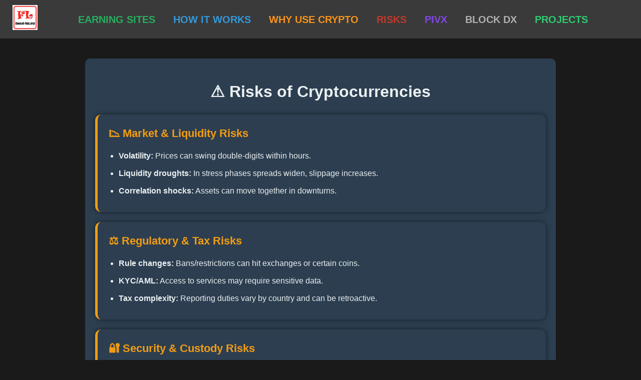

--- FILE ---
content_type: text/html
request_url: http://faucet-list.org/risks.html
body_size: 6010
content:
<!DOCTYPE html>
<html lang="en">
<head>
  <meta charset="UTF-8">
  <meta name="viewport" content="width=device-width, initial-scale=1.0">
  <title>Risks</title>
  <link rel="stylesheet" href="styles.css">
  <style>
    /* Cards – einspaltig auf allen Breakpoints */
    .cards {
      display: grid;
      gap: 20px;
      grid-template-columns: 1fr; /* immer eine Spalte */
      margin-top: 12px;
    }
    .card{
      background:#2c3e50;
      border-radius:12px;
      padding:20px 22px;
      box-shadow:0 0 10px rgba(0,0,0,0.5);
      border-left:5px solid #f39c12;
      transition:transform .16s, box-shadow .16s;
    }
    .card:hover{ transform:translateY(-4px); box-shadow:0 4px 22px rgba(243,156,18,0.18); }
    .card h2{ margin:0 0 10px 0; color:#f39c12; font-size:1.4rem; }
    .card ul{ margin:0; padding-left:20px; }
    .card li{ margin:10px 0; }

    .card.warn { border-left-color:#e74c3c; }
    .card.warn h2 { color:#e74c3c; }

    .card.tip  { border-left-color:#27ae60; }
    .card.tip h2 { color:#27ae60; }

    .disclaimer{
      background:#2c3e50; border-left:5px solid #e74c3c; border-radius:12px;
      padding:18px 20px; margin-top:12px; box-shadow:0 0 10px rgba(0,0,0,0.5);
    }
  </style>
</head>
<body class="info risks">

  <!-- ZENTRALER HEADER -->
  <div id="header"></div>
  <script src="header.js"></script>

  <!-- CONTENT -->
  <div class="container">
    <h1>⚠️ Risks of Cryptocurrencies</h1>

    <div class="cards">
      <!-- Market / Liquidity -->
      <div class="card">
        <h2>📉 Market & Liquidity Risks</h2>
        <ul>
          <li><strong>Volatility:</strong> Prices can swing double-digits within hours.</li>
          <li><strong>Liquidity droughts:</strong> In stress phases spreads widen, slippage increases.</li>
          <li><strong>Correlation shocks:</strong> Assets can move together in downturns.</li>
        </ul>
      </div>

      <!-- Regulatory -->
      <div class="card">
        <h2>⚖️ Regulatory & Tax Risks</h2>
        <ul>
          <li><strong>Rule changes:</strong> Bans/restrictions can hit exchanges or certain coins.</li>
          <li><strong>KYC/AML:</strong> Access to services may require sensitive data.</li>
          <li><strong>Tax complexity:</strong> Reporting duties vary by country and can be retroactive.</li>
        </ul>
      </div>

      <!-- Security / Custody -->
      <div class="card">
        <h2>🔐 Security & Custody Risks</h2>
        <ul>
          <li><strong>Key loss:</strong> Lost seed = funds gone. No password reset.</li>
          <li><strong>Phishing & SIM-swap:</strong> Fake sites, malicious wallets, SMS hijack.</li>
          <li><strong>Custodial risk:</strong> Exchange hacks or insolvency = counterparty risk.</li>
        </ul>
      </div>

      <!-- Technical -->
      <div class="card">
        <h2>💻 Technical & Protocol Risks</h2>
        <ul>
          <li><strong>Bugs/exploits:</strong> Wallets, bridges, smart contracts can be vulnerable.</li>
          <li><strong>Network stress:</strong> Congestion & fee spikes delay or price-out txs.</li>
          <li><strong>Reorgs / forks:</strong> Rare, but can invalidate recent transactions.</li>
        </ul>
      </div>

      <!-- Operational / UX -->
      <div class="card">
        <h2>⚙️ Operational Risks</h2>
        <ul>
          <li><strong>Irreversibility:</strong> Wrong address or chain = permanent loss.</li>
          <li><strong>Compatibility:</strong> Not every wallet supports every chain/format.</li>
          <li><strong>Backups:</strong> Poor seed storage leads to single points of failure.</li>
        </ul>
      </div>

      <!-- Faucet-specific -->
      <div class="card warn">
        <h2>🚨 Faucet-Specific Risks</h2>
        <ul>
          <li><strong>Time vs reward:</strong> Very small payouts can waste time.</li>
          <li><strong>Malvertising:</strong> Intrusive ads, trackers, or malware risk.</li>
          <li><strong>Site churn:</strong> Faucets can shut down and wipe balances.</li>
          <li><strong>Ref traps:</strong> Pyramids & fake promises to lure sign-ups.</li>
          <li><strong>Bot bans:</strong> False positives can lock accounts and funds.</li>
        </ul>
      </div>

      <!-- Red flags -->
      <div class="card warn">
        <h2>🧨 Red Flags (Avoid)</h2>
        <ul>
          <li>Guaranteed APYs or “risk-free” returns.</li>
          <li>“Support” asking for seed/remote access or to “verify” by sending funds.</li>
          <li>Giveaway doubles, fake airdrops, unsolicited DMs.</li>
        </ul>
      </div>

      <!-- Mitigations -->
      <div class="card tip">
        <h2>🛡️ Practical Security Tips</h2>
        <ul>
          <li>Use a <strong>separate email</strong> for faucets; enable <strong>2FA (TOTP)</strong>.</li>
          <li><strong>Self-custody:</strong> Prefer hardware wallets for savings; keep seeds offline.</li>
          <li><strong>Small test tx</strong> before larger withdrawals; verify network & address.</li>
          <li>Beware of <strong>phishing</strong>: bookmark official links; check SSL & domain.</li>
          <li><strong>Withdraw frequently</strong> from faucets → FaucetPay → your own wallet.</li>
          <li>Keep software <strong>up-to-date</strong>; use a device you trust.</li>
        </ul>
      </div>
    </div>

    <div class="disclaimer">
      ⚠️ <strong>Disclaimer:</strong> Faucet-list.org explains how cryptocurrency earning works.<br>
      We are <strong>not liable</strong> for losses on any linked sites. Everyone acts <strong>at their own risk</strong>.<br><br>
      Faucet sites can be unstable, include intrusive ads, or disappear suddenly. Always use a dedicated email and withdraw regularly.
    </div>
  </div>

  <script src="script.js"></script>
</body>
</html>


--- FILE ---
content_type: text/css
request_url: http://faucet-list.org/styles.css
body_size: 7858
content:
/* === Basis für alle Seiten === */
body {
  margin: 0;
  padding: 0;
  background-color: #1a1a1a;
  color: #ecf0f1;
  font-family: Arial, sans-serif;
  line-height: 1.6;
}

/* Header / Menü */
header {
  display: flex;
  justify-content: space-between;
  align-items: center;
  padding: 10px 20px;
  background-color: #3a3a3a;
  position: relative;
}
.logo-container img { height: 50px; }
nav { flex: 1; text-align: center; }
nav ul {
  display: inline-flex;
  list-style: none;
  margin: 0;
  padding: 0;
}
nav ul li { margin: 0 18px; }
nav ul li a {
  color: white;
  text-decoration: none;
  font-weight: bold;
  font-size: 20px;
  transition: color 0.3s;
}
nav ul li a[href="/earningsites.html"] { color: #27ae60; }
nav ul li a[href="/howitworks.html"]   { color: #3498db; }
nav ul li a[href="/whyusecrypto.html"] { color: #f7931a; }
nav ul li a[href="/risks.html"]        { color: #c0392b; }
nav ul li a[href="/pivx.html"]         { color: #8247e5; }
nav ul li a[href="/blockdx.html"]      { color: #b0b0b0; }
nav ul li a[href="/projects.html"]     { color: #2ecc71; }

nav ul li a:hover { color: #f39c12; }

/* Burger Menu */
.menu-toggle { display: none; flex-direction: column; cursor: pointer; margin-left: 15px; }
.menu-toggle span {
  height: 3px; width: 25px; background: white; margin: 4px 0; border-radius: 2px;
}
@media (max-width: 768px) {
  nav { position: absolute; top: 60px; left: 0; width: 100%; background: #3a3a3a; }
  nav ul { display: none; flex-direction: column; text-align: center; padding: 10px 0; }
  nav ul.show { display: flex; }
  .menu-toggle { display: flex; }
}

/* Container */
.container {
  max-width: 900px;
  margin: 40px auto;
  padding: 20px;
  background-color: #2c3e50;
  border-radius: 10px;
}

/* Typografie */
h1 { text-align: center; margin-bottom: 20px; font-size: 2em; }
h2 { color: #bdc3c7; padding-bottom: 5px; margin-top: 20px; }
p { margin-bottom: 12px; }
ul { margin-left: 25px; margin-bottom: 20px; }
li { margin-bottom: 12px; }
.text-box { background-color: #34495e; padding: 20px; border-radius: 12px; font-size: 1.15em; }

/* === Landing Page (Index) === */
body.landing { text-align: center; }
.content-wrapper { max-width: 1000px; margin: 0 auto; padding: 40px 20px; }
.welcome-text h1 { color: #f39c12; font-size: 2.5em; margin-bottom: 20px; }
.welcome-text p { font-size: 1.2em; margin-bottom: 15px; }

/* Landing Page Buttons */
.header-buttons { margin: 20px 0; }
.header-buttons a {
  display: inline-block; margin: 8px; padding: 14px 24px; border-radius: 6px;
  text-decoration: none; font-weight: bold; color: #fff; font-size: 1.1em;
  transition: background 0.3s, transform 0.2s;
}
.btn-check-best { background-color: #27ae60; }
.btn-howitworks { background-color: #3498db; }
.btn-whycrypto  { background-color: #f7931a; }
.btn-risks      { background-color: #c0392b; }
.btn-pivx       { background-color: #8247e5; }
.btn-blockdx    { background-color: #7f8c8d; }
.btn-projects   { background-color: #2ecc71; }
.header-buttons a:hover { transform: scale(1.05); opacity: 0.9; }

/* === Footer === */
footer { margin-top: 40px; padding: 20px; background: #2c3e50; text-align: center; }
footer a { color: #f1c40f; text-decoration: none; font-weight: bold; }
footer a:hover { text-decoration: underline; }

/* Speziell für Earning Sites: Affiliate rechts unten */
body.earning .footer-right {
  position: fixed;
  bottom: 10px;
  right: 15px;
  background: transparent;
  margin: 0;
  padding: 0;
  text-align: right;
  width: auto;
}
body.earning .footer-right a {
  color: #f1c40f;
  font-weight: bold;
  text-decoration: none;
  font-size: 0.9em;
  opacity: 0.8;
  transition: opacity 0.3s;
}
body.earning .footer-right a:hover { opacity: 1; text-decoration: underline; }

/* === Banner Grid (Earning Sites & Projects) === */
.banner-container {
  display: grid;
  grid-template-columns: repeat(auto-fit, minmax(300px, 1fr));
  max-width: 1280px;
  margin: 0 auto;
  gap: 18px;
  padding: 20px;
  justify-items: center;
}
.banner {
  position: relative;
  background: #2c3e50;
  border-radius: 8px;
  text-align: center;
  transition: box-shadow 0.3s, transform 0.3s, border 0.3s;
  padding: 6px;
  width: 300px;
}
.banner img {
  width: 300px;
  height: 250px;
  object-fit: contain;
  border-bottom: 2px solid #444;
  display: block;
  cursor: pointer;
}
.banner:hover {
  transform: scale(1.03);
  border: 2px solid #f39c12;
  box-shadow: 0 0 20px #f39c12;
}
.cooldown {
  position: absolute;
  bottom: 12px;
  left: 50%;
  transform: translateX(-50%);
  font-size: 1.1em;
  font-weight: bold;
  color: #f1c40f;
  background: rgba(0,0,0,0.6);
  padding: 4px 10px;
  border-radius: 6px;
  pointer-events: none;
}
.banner img.blocked {
  filter: grayscale(100%);
  opacity: 0.4;
  pointer-events: none;
}

/* === CoinAdster Banner === */
.coinadster-box {
  display: flex;
  justify-content: center;
  align-items: center;
  flex-direction: column;
  margin: 30px auto;
  text-align: center;
}
.coinadster-box img {
  width: 728px;
  height: 90px;
  border-radius: 6px;
  transition: box-shadow 0.3s, transform 0.3s, border 0.3s;
}
.coinadster-box img.blocked {
  filter: grayscale(100%);
  opacity: 0.4;
  pointer-events: none;
}
.coinadster-box .cooldown {
  margin-top: 8px;
  font-size: 1.1em;
  font-weight: bold;
  color: #f1c40f;
}

/* === PIVX Specials === */
body.info.pivx button {
  background: #8247e5;
  border: none;
  padding: 12px 20px;
  border-radius: 6px;
  color: #fff;
  font-weight: bold;
  transition: transform 0.2s;
}
body.info.pivx button:hover { transform: scale(1.05); background: #9b59b6; }

.pivx-sub-btn {
  background: #8247e5;
  color: #fff;
  padding: 12px 20px;
  border-radius: 8px;
  text-decoration: none;
  font-weight: bold;
  font-size: 1em;
  transition: 0.3s;
  text-align: center;
  display: inline-block; /* ✅ sorgt für natürliche Reihenfolge */
  margin: 8px 5px;
  white-space: nowrap;
}
.pivx-sub-btn:hover {
  background: #9b59b6;
  box-shadow: 0 0 15px #f39c12;
}

.pivx-preview-box {
  background: #2c3e50;
  padding: 20px;
  border-radius: 10px;
  margin-top: 30px;
  box-shadow: 0 0 15px rgba(0,0,0,0.5);
}
.pivx-preview-box h2 { color: #be93fd; margin-bottom: 10px; }
.pivx-preview-box p { color: #ecf0f1; margin-bottom: 15px; }

.earn-btn {
  display: inline-block;
  background: #27ae60;
  color: #fff;
  font-weight: bold;
  padding: 12px 20px;
  border-radius: 8px;
  text-decoration: none;
  transition: 0.3s;
}
.earn-btn:hover { background: #2ecc71; box-shadow: 0 0 20px #f39c12; }

/* === Buttons immer weiß === */
.button,
.pivx-sub-btn,
.earn-btn,
a.button,
a.pivx-sub-btn,
a.earn-btn {
  color: #fff !important;
}

/* === Mobile Optimierung === */
@media (max-width: 768px) {
  .container { margin: 20px auto; padding: 15px; font-size: 16px; }
  h1 { font-size: 1.6em; }
  nav ul li a { font-size: 18px; }
  .welcome-text h1 { font-size: 2em; }
  .welcome-text p { font-size: 1em; }
  .banner-container { grid-template-columns: repeat(2, 1fr); }
}
@media (max-width: 600px) {
  .container { padding: 12px; font-size: 15px; }
  h1 { font-size: 1.4em; }
  h2 { font-size: 1.1em; }
  .step-title { font-size: 1.2em; }
  button, .download-btn { width: 100%; font-size: 1em; margin-top: 10px; }
  .table-wrapper, .calc-table-wrapper { overflow-x: auto; }
  table { font-size: 0.9em; min-width: 500px; }
  img { max-width: 100%; height: auto; }
  .header-buttons a { display: block; width: 100%; margin: 10px 0; }
  body.earning .footer-right a { font-size: 0.75em; opacity: 0.6; }
  .banner-container { grid-template-columns: 1fr; }
}


--- FILE ---
content_type: text/javascript
request_url: http://faucet-list.org/header.js
body_size: 3469
content:
document.addEventListener("DOMContentLoaded", () => {
  const headerMount = document.getElementById("header");
  if (!headerMount) return;

  // === Header HTML einfügen ===
  headerMount.innerHTML = `
    <header>
      <div class="logo-container">
        <a href="index.html">
          <img src="/bilder/faucetlistorglogo.png" alt="Logo">
        </a>
      </div>
      <div class="menu-toggle" id="menu-toggle">
        <span></span><span></span><span></span>
      </div>
      <nav>
        <ul id="nav-links">
          <li><a href="/earningsites.html">EARNING SITES</a></li>
          <li><a href="/howitworks.html">HOW IT WORKS</a></li>
          <li><a href="/whyusecrypto.html">WHY USE CRYPTO</a></li>
          <li><a href="/risks.html">RISKS</a></li>
          <li><a href="/pivx.html">PIVX</a></li>
          <li><a href="/blockdx.html">BLOCK DX</a></li>
          <li><a href="/projects.html">PROJECTS</a></li>
        </ul>
      </nav>
    </header>
  `;

  // === CSS direkt injizieren (funktioniert immer, kein Cache-Problem) ===
  const style = document.createElement("style");
  style.textContent = `
    header {
      display:flex;
      justify-content:space-between;
      align-items:center;
      padding:10px 25px;
      background:#3a3a3a;
      position:relative;
      z-index:1000;
    }

    .logo-container img { height:50px; }

    nav { flex:1; text-align:center; }
    nav ul {
      list-style:none;
      margin:0;
      padding:0;
      display:flex;
      gap:18px;
      justify-content:center;
    }
    nav ul li a {
      text-decoration:none;
      color:white;
      font-weight:bold;
      font-size:20px;
      transition:color .3s;
    }
    nav ul li a:hover {
      color:#f39c12;
      text-shadow:0 0 10px #f39c12,0 0 20px #f39c12;
    }

    .menu-toggle {
      display:none;
      flex-direction:column;
      cursor:pointer;
      z-index:2000;
    }
    .menu-toggle span {
      height:3px;
      width:25px;
      background:white;
      margin:4px 0;
      border-radius:2px;
    }

    @media (max-width:768px){
      .menu-toggle { display:flex; }
      nav {
        position:absolute;
        top:60px;
        left:0;
        width:100%;
        background:#3a3a3a;
      }
      nav ul {
        display:none;
        flex-direction:column;
        text-align:left;
        padding:10px 0;
        margin:0;
      }
      nav ul.show { display:flex; }
      nav ul li { padding:10px 20px; }
      nav ul li a { font-size:18px; }
    }
  `;
  document.head.appendChild(style);

  // === Burger-Menü Funktionalität ===
  const toggle = headerMount.querySelector("#menu-toggle");
  const nav = headerMount.querySelector("#nav-links");

  if (!toggle || !nav) return;

  // Öffnen / Schließen
  const toggleNav = (e) => {
    e.preventDefault();
    nav.classList.toggle("show");
  };

  toggle.addEventListener("click", toggleNav, false);

  // Menü schließen, wenn ein Link geklickt wird
  nav.addEventListener("click", (e) => {
    if (e.target.tagName === "A" && nav.classList.contains("show")) {
      nav.classList.remove("show");
    }
  });

  // Menü schließen, wenn außerhalb geklickt wird
  document.addEventListener("click", (e) => {
    if (!toggle.contains(e.target) && !nav.contains(e.target)) {
      nav.classList.remove("show");
    }
  });
});


--- FILE ---
content_type: text/javascript
request_url: http://faucet-list.org/script.js
body_size: 4574
content:
// === Burger Menü ===
const toggle = document.getElementById('menu-toggle');
const navLinks = document.getElementById('nav-links');

if (toggle && navLinks) {
  toggle.addEventListener('click', () => {
    navLinks.classList.toggle('show');
  });
}

// === Page-specific Features ===

// PIVX-Seite (Buttons oder Charts)
if (document.body.classList.contains('pivx')) {
  console.log("PIVX-Seite erkannt – hier kannst du eigene Funktionen ergänzen.");
  // Beispiel: Buttons oder Charts initialisieren
  // document.querySelectorAll("button").forEach(btn => { ... });
}

// Earning-Sites-Seite
if (document.body.classList.contains('earning')) {
  console.log("Earning-Sites-Seite erkannt – spezielle Affiliate-Funktionen hier einbauen.");
}

// Landing-Page (Index)
if (document.body.classList.contains('landing')) {
  console.log("Landing-Page erkannt – spezielle Animationen oder Effekte hier einbauen.");
}
// Burger Toggle
const toggle = document.getElementById('menu-toggle');
const navLinks = document.getElementById('nav-links');

if (toggle) {
  toggle.addEventListener('click', () => {
    navLinks.classList.toggle('show');
  });
}
document.addEventListener('DOMContentLoaded', () => {
  /* === Burger Menu === */
  const toggle = document.getElementById('menu-toggle');
  const navLinks = document.getElementById('nav-links');
  if (toggle && navLinks) {
    toggle.addEventListener('click', () => navLinks.classList.toggle('show'));
  }

  /* === Zentrale Affiliate-Link-Konfiguration ===
     >> HIER deine echten Ref-Links eintragen <<
     Schlüssel müssen zu den data-key Werten in earningsites.html passen
  */
  const affiliateLinks = {
    faucetcrypto:  "https://faucetcrypto.com/r/18718",
    viefaucet:     "https://viefaucet.com/?r=61e83cfa5cc8356fa4bc77d3",
    earnbitmoon:   "https://earnbitmoon.club/?ref=471158",
    adbtc:         "https://r.adbtc.top/1329557",
    coinpayu:      "https://www.coinpayu.com/?r=flow11",
    qashbits:      "https://qashbits.com/?ref=1",
    crinfnet:      "https://crinf.net/faucet/demo/",
    pivx:          "pivx.html", // interne Seite
    cointiply:     "http://cointiply.com/r/ZaOG",
    faucetpay:     "https://faucetpay.io/?r=2258", // dieser war bereits richtig
    yannikbiz:     "http://yannik.biz/?ref=69775",
    coinadster:    "https://coinadster.com/?r=12345",
    // freebitcoin: "https://freebitco.in/?r=13493450&tag=" // aktuell auskommentiert
  };

  // Setze alle HREFs für <a data-key="...">
  document.querySelectorAll('a[data-key]').forEach(a => {
    const key = a.dataset.key;
    if (affiliateLinks[key]) a.href = affiliateLinks[key];
  });

  /* === Banner-Timer (nur Bild klicken blockiert; Text bleibt klickbar) === */
  // Cooldowns in Sekunden
  const cooldowns = {
    faucetcrypto: 20 * 60, // 20 min
    viefaucet:     4 * 60, // 4  min
    earnbitmoon:   5 * 60, // 5  min
    qashbits:     10 * 60, // 10 min
    crinfnet:      5 * 60  // 5  min
  };

  // Klicks nur auf IMG mit data-site auswerten
  document.querySelectorAll('.banner img[data-site]').forEach(img => {
    img.addEventListener('click', e => {
      const site = img.dataset.site;
      if (!(site in cooldowns)) return; // kein Timer nötig

      // schon blockiert?
      if (img.classList.contains('blocked')) {
        e.preventDefault();
        return;
      }

      // Link vom umgebenden <a data-key> nehmen (falls per Konfig gesetzt)
      const parentA = img.closest('a[data-key]');
      if (parentA && parentA.href) {
        // Standardverhalten: Link öffnet in neuem Tab (a[target=_blank])
        // keine extra window.open nötig
      }

      // blockieren + Countdown starten
      img.classList.add('blocked');
      let remaining = cooldowns[site];
      const cdElem = document.getElementById('cooldown-' + site);

      const render = () => {
        if (!cdElem) return;
        const mins = Math.floor(remaining / 60);
        const secs = remaining % 60;
        cdElem.textContent = `Available in ${mins}:${secs.toString().padStart(2, '0')}`;
      };

      render();
      const interval = setInterval(() => {
        remaining--;
        if (remaining <= 0) {
          clearInterval(interval);
          img.classList.remove('blocked');
          if (cdElem) cdElem.textContent = '';
        } else {
          render();
        }
      }, 1000);

      // Bild-Klick nicht doppelt behandeln
      e.preventDefault();
    });
  });
});
